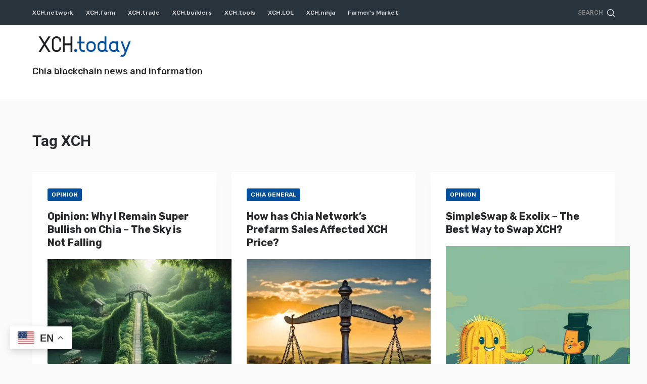

--- FILE ---
content_type: text/html; charset=UTF-8
request_url: https://xch.today/tag/xch/
body_size: 18151
content:
<!doctype html>
<html dir="ltr" lang="en-US" prefix="og: https://ogp.me/ns#">
<head>
	
	<meta charset="UTF-8">
	<meta name="viewport" content="width=device-width, initial-scale=1, maximum-scale=5, viewport-fit=cover">
	<link rel="profile" href="https://gmpg.org/xfn/11">

	<title>XCH - XCH.today</title>

		<!-- All in One SEO 4.5.3.1 - aioseo.com -->
		<meta name="robots" content="max-image-preview:large" />
		<link rel="canonical" href="https://xch.today/tag/xch/" />
		<meta name="generator" content="All in One SEO (AIOSEO) 4.5.3.1" />
		<script type="application/ld+json" class="aioseo-schema">
			{"@context":"https:\/\/schema.org","@graph":[{"@type":"BreadcrumbList","@id":"https:\/\/xch.today\/tag\/xch\/#breadcrumblist","itemListElement":[{"@type":"ListItem","@id":"https:\/\/xch.today\/#listItem","position":1,"name":"Home","item":"https:\/\/xch.today\/","nextItem":"https:\/\/xch.today\/tag\/xch\/#listItem"},{"@type":"ListItem","@id":"https:\/\/xch.today\/tag\/xch\/#listItem","position":2,"name":"XCH","previousItem":"https:\/\/xch.today\/#listItem"}]},{"@type":"CollectionPage","@id":"https:\/\/xch.today\/tag\/xch\/#collectionpage","url":"https:\/\/xch.today\/tag\/xch\/","name":"XCH - XCH.today","inLanguage":"en-US","isPartOf":{"@id":"https:\/\/xch.today\/#website"},"breadcrumb":{"@id":"https:\/\/xch.today\/tag\/xch\/#breadcrumblist"}},{"@type":"Organization","@id":"https:\/\/xch.today\/#organization","name":"XCH.today","url":"https:\/\/xch.today\/","logo":{"@type":"ImageObject","url":"https:\/\/xch.today\/wp-content\/uploads\/2023\/12\/xchtoday-logo.png","@id":"https:\/\/xch.today\/tag\/xch\/#organizationLogo","width":528,"height":181},"image":{"@id":"https:\/\/xch.today\/#organizationLogo"},"sameAs":["https:\/\/twitter.com\/slowesttimelord"]},{"@type":"WebSite","@id":"https:\/\/xch.today\/#website","url":"https:\/\/xch.today\/","name":"XCH.today","description":"Chia blockchain news and updates","inLanguage":"en-US","publisher":{"@id":"https:\/\/xch.today\/#organization"}}]}
		</script>
		<!-- All in One SEO -->

<link rel='dns-prefetch' href='//fonts.googleapis.com' />
<link rel="alternate" type="application/rss+xml" title="XCH.today &raquo; Feed" href="https://xch.today/feed/" />
<link rel="alternate" type="application/rss+xml" title="XCH.today &raquo; Comments Feed" href="https://xch.today/comments/feed/" />
<link rel="alternate" type="application/rss+xml" title="XCH.today &raquo; XCH Tag Feed" href="https://xch.today/tag/xch/feed/" />
		<!-- This site uses the Google Analytics by MonsterInsights plugin v8.23.1 - Using Analytics tracking - https://www.monsterinsights.com/ -->
							<script src="//www.googletagmanager.com/gtag/js?id=G-4TW8WWPNRT"  data-cfasync="false" data-wpfc-render="false" async></script>
			<script data-cfasync="false" data-wpfc-render="false">
				var mi_version = '8.23.1';
				var mi_track_user = true;
				var mi_no_track_reason = '';
				
								var disableStrs = [
										'ga-disable-G-4TW8WWPNRT',
									];

				/* Function to detect opted out users */
				function __gtagTrackerIsOptedOut() {
					for (var index = 0; index < disableStrs.length; index++) {
						if (document.cookie.indexOf(disableStrs[index] + '=true') > -1) {
							return true;
						}
					}

					return false;
				}

				/* Disable tracking if the opt-out cookie exists. */
				if (__gtagTrackerIsOptedOut()) {
					for (var index = 0; index < disableStrs.length; index++) {
						window[disableStrs[index]] = true;
					}
				}

				/* Opt-out function */
				function __gtagTrackerOptout() {
					for (var index = 0; index < disableStrs.length; index++) {
						document.cookie = disableStrs[index] + '=true; expires=Thu, 31 Dec 2099 23:59:59 UTC; path=/';
						window[disableStrs[index]] = true;
					}
				}

				if ('undefined' === typeof gaOptout) {
					function gaOptout() {
						__gtagTrackerOptout();
					}
				}
								window.dataLayer = window.dataLayer || [];

				window.MonsterInsightsDualTracker = {
					helpers: {},
					trackers: {},
				};
				if (mi_track_user) {
					function __gtagDataLayer() {
						dataLayer.push(arguments);
					}

					function __gtagTracker(type, name, parameters) {
						if (!parameters) {
							parameters = {};
						}

						if (parameters.send_to) {
							__gtagDataLayer.apply(null, arguments);
							return;
						}

						if (type === 'event') {
														parameters.send_to = monsterinsights_frontend.v4_id;
							var hookName = name;
							if (typeof parameters['event_category'] !== 'undefined') {
								hookName = parameters['event_category'] + ':' + name;
							}

							if (typeof MonsterInsightsDualTracker.trackers[hookName] !== 'undefined') {
								MonsterInsightsDualTracker.trackers[hookName](parameters);
							} else {
								__gtagDataLayer('event', name, parameters);
							}
							
						} else {
							__gtagDataLayer.apply(null, arguments);
						}
					}

					__gtagTracker('js', new Date());
					__gtagTracker('set', {
						'developer_id.dZGIzZG': true,
											});
										__gtagTracker('config', 'G-4TW8WWPNRT', {"forceSSL":"true"} );
															window.gtag = __gtagTracker;										(function () {
						/* https://developers.google.com/analytics/devguides/collection/analyticsjs/ */
						/* ga and __gaTracker compatibility shim. */
						var noopfn = function () {
							return null;
						};
						var newtracker = function () {
							return new Tracker();
						};
						var Tracker = function () {
							return null;
						};
						var p = Tracker.prototype;
						p.get = noopfn;
						p.set = noopfn;
						p.send = function () {
							var args = Array.prototype.slice.call(arguments);
							args.unshift('send');
							__gaTracker.apply(null, args);
						};
						var __gaTracker = function () {
							var len = arguments.length;
							if (len === 0) {
								return;
							}
							var f = arguments[len - 1];
							if (typeof f !== 'object' || f === null || typeof f.hitCallback !== 'function') {
								if ('send' === arguments[0]) {
									var hitConverted, hitObject = false, action;
									if ('event' === arguments[1]) {
										if ('undefined' !== typeof arguments[3]) {
											hitObject = {
												'eventAction': arguments[3],
												'eventCategory': arguments[2],
												'eventLabel': arguments[4],
												'value': arguments[5] ? arguments[5] : 1,
											}
										}
									}
									if ('pageview' === arguments[1]) {
										if ('undefined' !== typeof arguments[2]) {
											hitObject = {
												'eventAction': 'page_view',
												'page_path': arguments[2],
											}
										}
									}
									if (typeof arguments[2] === 'object') {
										hitObject = arguments[2];
									}
									if (typeof arguments[5] === 'object') {
										Object.assign(hitObject, arguments[5]);
									}
									if ('undefined' !== typeof arguments[1].hitType) {
										hitObject = arguments[1];
										if ('pageview' === hitObject.hitType) {
											hitObject.eventAction = 'page_view';
										}
									}
									if (hitObject) {
										action = 'timing' === arguments[1].hitType ? 'timing_complete' : hitObject.eventAction;
										hitConverted = mapArgs(hitObject);
										__gtagTracker('event', action, hitConverted);
									}
								}
								return;
							}

							function mapArgs(args) {
								var arg, hit = {};
								var gaMap = {
									'eventCategory': 'event_category',
									'eventAction': 'event_action',
									'eventLabel': 'event_label',
									'eventValue': 'event_value',
									'nonInteraction': 'non_interaction',
									'timingCategory': 'event_category',
									'timingVar': 'name',
									'timingValue': 'value',
									'timingLabel': 'event_label',
									'page': 'page_path',
									'location': 'page_location',
									'title': 'page_title',
									'referrer' : 'page_referrer',
								};
								for (arg in args) {
																		if (!(!args.hasOwnProperty(arg) || !gaMap.hasOwnProperty(arg))) {
										hit[gaMap[arg]] = args[arg];
									} else {
										hit[arg] = args[arg];
									}
								}
								return hit;
							}

							try {
								f.hitCallback();
							} catch (ex) {
							}
						};
						__gaTracker.create = newtracker;
						__gaTracker.getByName = newtracker;
						__gaTracker.getAll = function () {
							return [];
						};
						__gaTracker.remove = noopfn;
						__gaTracker.loaded = true;
						window['__gaTracker'] = __gaTracker;
					})();
									} else {
										console.log("");
					(function () {
						function __gtagTracker() {
							return null;
						}

						window['__gtagTracker'] = __gtagTracker;
						window['gtag'] = __gtagTracker;
					})();
									}
			</script>
				<!-- / Google Analytics by MonsterInsights -->
		<style id='wp-img-auto-sizes-contain-inline-css'>
img:is([sizes=auto i],[sizes^="auto," i]){contain-intrinsic-size:3000px 1500px}
/*# sourceURL=wp-img-auto-sizes-contain-inline-css */
</style>
<link rel='stylesheet' id='blocksy-dynamic-global-css' href='https://xch.today/wp-content/uploads/blocksy/css/global.css?ver=36212' media='all' />
<link rel='stylesheet' id='wp-block-library-css' href='https://xch.today/wp-includes/css/dist/block-library/style.min.css?ver=6.9' media='all' />
<style id='wp-block-categories-inline-css'>
.wp-block-categories{box-sizing:border-box}.wp-block-categories.alignleft{margin-right:2em}.wp-block-categories.alignright{margin-left:2em}.wp-block-categories.wp-block-categories-dropdown.aligncenter{text-align:center}.wp-block-categories .wp-block-categories__label{display:block;width:100%}
/*# sourceURL=https://xch.today/wp-includes/blocks/categories/style.min.css */
</style>
<style id='wp-block-heading-inline-css'>
h1:where(.wp-block-heading).has-background,h2:where(.wp-block-heading).has-background,h3:where(.wp-block-heading).has-background,h4:where(.wp-block-heading).has-background,h5:where(.wp-block-heading).has-background,h6:where(.wp-block-heading).has-background{padding:1.25em 2.375em}h1.has-text-align-left[style*=writing-mode]:where([style*=vertical-lr]),h1.has-text-align-right[style*=writing-mode]:where([style*=vertical-rl]),h2.has-text-align-left[style*=writing-mode]:where([style*=vertical-lr]),h2.has-text-align-right[style*=writing-mode]:where([style*=vertical-rl]),h3.has-text-align-left[style*=writing-mode]:where([style*=vertical-lr]),h3.has-text-align-right[style*=writing-mode]:where([style*=vertical-rl]),h4.has-text-align-left[style*=writing-mode]:where([style*=vertical-lr]),h4.has-text-align-right[style*=writing-mode]:where([style*=vertical-rl]),h5.has-text-align-left[style*=writing-mode]:where([style*=vertical-lr]),h5.has-text-align-right[style*=writing-mode]:where([style*=vertical-rl]),h6.has-text-align-left[style*=writing-mode]:where([style*=vertical-lr]),h6.has-text-align-right[style*=writing-mode]:where([style*=vertical-rl]){rotate:180deg}
/*# sourceURL=https://xch.today/wp-includes/blocks/heading/style.min.css */
</style>
<style id='wp-block-columns-inline-css'>
.wp-block-columns{box-sizing:border-box;display:flex;flex-wrap:wrap!important}@media (min-width:782px){.wp-block-columns{flex-wrap:nowrap!important}}.wp-block-columns{align-items:normal!important}.wp-block-columns.are-vertically-aligned-top{align-items:flex-start}.wp-block-columns.are-vertically-aligned-center{align-items:center}.wp-block-columns.are-vertically-aligned-bottom{align-items:flex-end}@media (max-width:781px){.wp-block-columns:not(.is-not-stacked-on-mobile)>.wp-block-column{flex-basis:100%!important}}@media (min-width:782px){.wp-block-columns:not(.is-not-stacked-on-mobile)>.wp-block-column{flex-basis:0;flex-grow:1}.wp-block-columns:not(.is-not-stacked-on-mobile)>.wp-block-column[style*=flex-basis]{flex-grow:0}}.wp-block-columns.is-not-stacked-on-mobile{flex-wrap:nowrap!important}.wp-block-columns.is-not-stacked-on-mobile>.wp-block-column{flex-basis:0;flex-grow:1}.wp-block-columns.is-not-stacked-on-mobile>.wp-block-column[style*=flex-basis]{flex-grow:0}:where(.wp-block-columns){margin-bottom:1.75em}:where(.wp-block-columns.has-background){padding:1.25em 2.375em}.wp-block-column{flex-grow:1;min-width:0;overflow-wrap:break-word;word-break:break-word}.wp-block-column.is-vertically-aligned-top{align-self:flex-start}.wp-block-column.is-vertically-aligned-center{align-self:center}.wp-block-column.is-vertically-aligned-bottom{align-self:flex-end}.wp-block-column.is-vertically-aligned-stretch{align-self:stretch}.wp-block-column.is-vertically-aligned-bottom,.wp-block-column.is-vertically-aligned-center,.wp-block-column.is-vertically-aligned-top{width:100%}
/*# sourceURL=https://xch.today/wp-includes/blocks/columns/style.min.css */
</style>
<style id='wp-block-group-inline-css'>
.wp-block-group{box-sizing:border-box}:where(.wp-block-group.wp-block-group-is-layout-constrained){position:relative}
/*# sourceURL=https://xch.today/wp-includes/blocks/group/style.min.css */
</style>
<style id='wp-block-paragraph-inline-css'>
.is-small-text{font-size:.875em}.is-regular-text{font-size:1em}.is-large-text{font-size:2.25em}.is-larger-text{font-size:3em}.has-drop-cap:not(:focus):first-letter{float:left;font-size:8.4em;font-style:normal;font-weight:100;line-height:.68;margin:.05em .1em 0 0;text-transform:uppercase}body.rtl .has-drop-cap:not(:focus):first-letter{float:none;margin-left:.1em}p.has-drop-cap.has-background{overflow:hidden}:root :where(p.has-background){padding:1.25em 2.375em}:where(p.has-text-color:not(.has-link-color)) a{color:inherit}p.has-text-align-left[style*="writing-mode:vertical-lr"],p.has-text-align-right[style*="writing-mode:vertical-rl"]{rotate:180deg}
/*# sourceURL=https://xch.today/wp-includes/blocks/paragraph/style.min.css */
</style>
<style id='global-styles-inline-css'>
:root{--wp--preset--aspect-ratio--square: 1;--wp--preset--aspect-ratio--4-3: 4/3;--wp--preset--aspect-ratio--3-4: 3/4;--wp--preset--aspect-ratio--3-2: 3/2;--wp--preset--aspect-ratio--2-3: 2/3;--wp--preset--aspect-ratio--16-9: 16/9;--wp--preset--aspect-ratio--9-16: 9/16;--wp--preset--color--black: #000000;--wp--preset--color--cyan-bluish-gray: #abb8c3;--wp--preset--color--white: #ffffff;--wp--preset--color--pale-pink: #f78da7;--wp--preset--color--vivid-red: #cf2e2e;--wp--preset--color--luminous-vivid-orange: #ff6900;--wp--preset--color--luminous-vivid-amber: #fcb900;--wp--preset--color--light-green-cyan: #7bdcb5;--wp--preset--color--vivid-green-cyan: #00d084;--wp--preset--color--pale-cyan-blue: #8ed1fc;--wp--preset--color--vivid-cyan-blue: #0693e3;--wp--preset--color--vivid-purple: #9b51e0;--wp--preset--color--palette-color-1: var(--theme-palette-color-1, #00509d);--wp--preset--color--palette-color-2: var(--theme-palette-color-2, #003f88);--wp--preset--color--palette-color-3: var(--theme-palette-color-3, #828487);--wp--preset--color--palette-color-4: var(--theme-palette-color-4, #28292a);--wp--preset--color--palette-color-5: var(--theme-palette-color-5, #e8ebed);--wp--preset--color--palette-color-6: var(--theme-palette-color-6, #f4f5f6);--wp--preset--color--palette-color-7: var(--theme-palette-color-7, #FBFBFC);--wp--preset--color--palette-color-8: var(--theme-palette-color-8, #ffffff);--wp--preset--gradient--vivid-cyan-blue-to-vivid-purple: linear-gradient(135deg,rgb(6,147,227) 0%,rgb(155,81,224) 100%);--wp--preset--gradient--light-green-cyan-to-vivid-green-cyan: linear-gradient(135deg,rgb(122,220,180) 0%,rgb(0,208,130) 100%);--wp--preset--gradient--luminous-vivid-amber-to-luminous-vivid-orange: linear-gradient(135deg,rgb(252,185,0) 0%,rgb(255,105,0) 100%);--wp--preset--gradient--luminous-vivid-orange-to-vivid-red: linear-gradient(135deg,rgb(255,105,0) 0%,rgb(207,46,46) 100%);--wp--preset--gradient--very-light-gray-to-cyan-bluish-gray: linear-gradient(135deg,rgb(238,238,238) 0%,rgb(169,184,195) 100%);--wp--preset--gradient--cool-to-warm-spectrum: linear-gradient(135deg,rgb(74,234,220) 0%,rgb(151,120,209) 20%,rgb(207,42,186) 40%,rgb(238,44,130) 60%,rgb(251,105,98) 80%,rgb(254,248,76) 100%);--wp--preset--gradient--blush-light-purple: linear-gradient(135deg,rgb(255,206,236) 0%,rgb(152,150,240) 100%);--wp--preset--gradient--blush-bordeaux: linear-gradient(135deg,rgb(254,205,165) 0%,rgb(254,45,45) 50%,rgb(107,0,62) 100%);--wp--preset--gradient--luminous-dusk: linear-gradient(135deg,rgb(255,203,112) 0%,rgb(199,81,192) 50%,rgb(65,88,208) 100%);--wp--preset--gradient--pale-ocean: linear-gradient(135deg,rgb(255,245,203) 0%,rgb(182,227,212) 50%,rgb(51,167,181) 100%);--wp--preset--gradient--electric-grass: linear-gradient(135deg,rgb(202,248,128) 0%,rgb(113,206,126) 100%);--wp--preset--gradient--midnight: linear-gradient(135deg,rgb(2,3,129) 0%,rgb(40,116,252) 100%);--wp--preset--gradient--juicy-peach: linear-gradient(to right, #ffecd2 0%, #fcb69f 100%);--wp--preset--gradient--young-passion: linear-gradient(to right, #ff8177 0%, #ff867a 0%, #ff8c7f 21%, #f99185 52%, #cf556c 78%, #b12a5b 100%);--wp--preset--gradient--true-sunset: linear-gradient(to right, #fa709a 0%, #fee140 100%);--wp--preset--gradient--morpheus-den: linear-gradient(to top, #30cfd0 0%, #330867 100%);--wp--preset--gradient--plum-plate: linear-gradient(135deg, #667eea 0%, #764ba2 100%);--wp--preset--gradient--aqua-splash: linear-gradient(15deg, #13547a 0%, #80d0c7 100%);--wp--preset--gradient--love-kiss: linear-gradient(to top, #ff0844 0%, #ffb199 100%);--wp--preset--gradient--new-retrowave: linear-gradient(to top, #3b41c5 0%, #a981bb 49%, #ffc8a9 100%);--wp--preset--gradient--plum-bath: linear-gradient(to top, #cc208e 0%, #6713d2 100%);--wp--preset--gradient--high-flight: linear-gradient(to right, #0acffe 0%, #495aff 100%);--wp--preset--gradient--teen-party: linear-gradient(-225deg, #FF057C 0%, #8D0B93 50%, #321575 100%);--wp--preset--gradient--fabled-sunset: linear-gradient(-225deg, #231557 0%, #44107A 29%, #FF1361 67%, #FFF800 100%);--wp--preset--gradient--arielle-smile: radial-gradient(circle 248px at center, #16d9e3 0%, #30c7ec 47%, #46aef7 100%);--wp--preset--gradient--itmeo-branding: linear-gradient(180deg, #2af598 0%, #009efd 100%);--wp--preset--gradient--deep-blue: linear-gradient(to right, #6a11cb 0%, #2575fc 100%);--wp--preset--gradient--strong-bliss: linear-gradient(to right, #f78ca0 0%, #f9748f 19%, #fd868c 60%, #fe9a8b 100%);--wp--preset--gradient--sweet-period: linear-gradient(to top, #3f51b1 0%, #5a55ae 13%, #7b5fac 25%, #8f6aae 38%, #a86aa4 50%, #cc6b8e 62%, #f18271 75%, #f3a469 87%, #f7c978 100%);--wp--preset--gradient--purple-division: linear-gradient(to top, #7028e4 0%, #e5b2ca 100%);--wp--preset--gradient--cold-evening: linear-gradient(to top, #0c3483 0%, #a2b6df 100%, #6b8cce 100%, #a2b6df 100%);--wp--preset--gradient--mountain-rock: linear-gradient(to right, #868f96 0%, #596164 100%);--wp--preset--gradient--desert-hump: linear-gradient(to top, #c79081 0%, #dfa579 100%);--wp--preset--gradient--ethernal-constance: linear-gradient(to top, #09203f 0%, #537895 100%);--wp--preset--gradient--happy-memories: linear-gradient(-60deg, #ff5858 0%, #f09819 100%);--wp--preset--gradient--grown-early: linear-gradient(to top, #0ba360 0%, #3cba92 100%);--wp--preset--gradient--morning-salad: linear-gradient(-225deg, #B7F8DB 0%, #50A7C2 100%);--wp--preset--gradient--night-call: linear-gradient(-225deg, #AC32E4 0%, #7918F2 48%, #4801FF 100%);--wp--preset--gradient--mind-crawl: linear-gradient(-225deg, #473B7B 0%, #3584A7 51%, #30D2BE 100%);--wp--preset--gradient--angel-care: linear-gradient(-225deg, #FFE29F 0%, #FFA99F 48%, #FF719A 100%);--wp--preset--gradient--juicy-cake: linear-gradient(to top, #e14fad 0%, #f9d423 100%);--wp--preset--gradient--rich-metal: linear-gradient(to right, #d7d2cc 0%, #304352 100%);--wp--preset--gradient--mole-hall: linear-gradient(-20deg, #616161 0%, #9bc5c3 100%);--wp--preset--gradient--cloudy-knoxville: linear-gradient(120deg, #fdfbfb 0%, #ebedee 100%);--wp--preset--gradient--soft-grass: linear-gradient(to top, #c1dfc4 0%, #deecdd 100%);--wp--preset--gradient--saint-petersburg: linear-gradient(135deg, #f5f7fa 0%, #c3cfe2 100%);--wp--preset--gradient--everlasting-sky: linear-gradient(135deg, #fdfcfb 0%, #e2d1c3 100%);--wp--preset--gradient--kind-steel: linear-gradient(-20deg, #e9defa 0%, #fbfcdb 100%);--wp--preset--gradient--over-sun: linear-gradient(60deg, #abecd6 0%, #fbed96 100%);--wp--preset--gradient--premium-white: linear-gradient(to top, #d5d4d0 0%, #d5d4d0 1%, #eeeeec 31%, #efeeec 75%, #e9e9e7 100%);--wp--preset--gradient--clean-mirror: linear-gradient(45deg, #93a5cf 0%, #e4efe9 100%);--wp--preset--gradient--wild-apple: linear-gradient(to top, #d299c2 0%, #fef9d7 100%);--wp--preset--gradient--snow-again: linear-gradient(to top, #e6e9f0 0%, #eef1f5 100%);--wp--preset--gradient--confident-cloud: linear-gradient(to top, #dad4ec 0%, #dad4ec 1%, #f3e7e9 100%);--wp--preset--gradient--glass-water: linear-gradient(to top, #dfe9f3 0%, white 100%);--wp--preset--gradient--perfect-white: linear-gradient(-225deg, #E3FDF5 0%, #FFE6FA 100%);--wp--preset--font-size--small: 13px;--wp--preset--font-size--medium: 20px;--wp--preset--font-size--large: clamp(22px, 1.375rem + ((1vw - 3.2px) * 0.625), 30px);--wp--preset--font-size--x-large: clamp(30px, 1.875rem + ((1vw - 3.2px) * 1.563), 50px);--wp--preset--font-size--xx-large: clamp(45px, 2.813rem + ((1vw - 3.2px) * 2.734), 80px);--wp--preset--spacing--20: 0.44rem;--wp--preset--spacing--30: 0.67rem;--wp--preset--spacing--40: 1rem;--wp--preset--spacing--50: 1.5rem;--wp--preset--spacing--60: 2.25rem;--wp--preset--spacing--70: 3.38rem;--wp--preset--spacing--80: 5.06rem;--wp--preset--shadow--natural: 6px 6px 9px rgba(0, 0, 0, 0.2);--wp--preset--shadow--deep: 12px 12px 50px rgba(0, 0, 0, 0.4);--wp--preset--shadow--sharp: 6px 6px 0px rgba(0, 0, 0, 0.2);--wp--preset--shadow--outlined: 6px 6px 0px -3px rgb(255, 255, 255), 6px 6px rgb(0, 0, 0);--wp--preset--shadow--crisp: 6px 6px 0px rgb(0, 0, 0);}:root { --wp--style--global--content-size: var(--theme-block-max-width);--wp--style--global--wide-size: var(--theme-block-wide-max-width); }:where(body) { margin: 0; }.wp-site-blocks > .alignleft { float: left; margin-right: 2em; }.wp-site-blocks > .alignright { float: right; margin-left: 2em; }.wp-site-blocks > .aligncenter { justify-content: center; margin-left: auto; margin-right: auto; }:where(.wp-site-blocks) > * { margin-block-start: var(--theme-content-spacing); margin-block-end: 0; }:where(.wp-site-blocks) > :first-child { margin-block-start: 0; }:where(.wp-site-blocks) > :last-child { margin-block-end: 0; }:root { --wp--style--block-gap: var(--theme-content-spacing); }:root :where(.is-layout-flow) > :first-child{margin-block-start: 0;}:root :where(.is-layout-flow) > :last-child{margin-block-end: 0;}:root :where(.is-layout-flow) > *{margin-block-start: var(--theme-content-spacing);margin-block-end: 0;}:root :where(.is-layout-constrained) > :first-child{margin-block-start: 0;}:root :where(.is-layout-constrained) > :last-child{margin-block-end: 0;}:root :where(.is-layout-constrained) > *{margin-block-start: var(--theme-content-spacing);margin-block-end: 0;}:root :where(.is-layout-flex){gap: var(--theme-content-spacing);}:root :where(.is-layout-grid){gap: var(--theme-content-spacing);}.is-layout-flow > .alignleft{float: left;margin-inline-start: 0;margin-inline-end: 2em;}.is-layout-flow > .alignright{float: right;margin-inline-start: 2em;margin-inline-end: 0;}.is-layout-flow > .aligncenter{margin-left: auto !important;margin-right: auto !important;}.is-layout-constrained > .alignleft{float: left;margin-inline-start: 0;margin-inline-end: 2em;}.is-layout-constrained > .alignright{float: right;margin-inline-start: 2em;margin-inline-end: 0;}.is-layout-constrained > .aligncenter{margin-left: auto !important;margin-right: auto !important;}.is-layout-constrained > :where(:not(.alignleft):not(.alignright):not(.alignfull)){max-width: var(--wp--style--global--content-size);margin-left: auto !important;margin-right: auto !important;}.is-layout-constrained > .alignwide{max-width: var(--wp--style--global--wide-size);}body .is-layout-flex{display: flex;}.is-layout-flex{flex-wrap: wrap;align-items: center;}.is-layout-flex > :is(*, div){margin: 0;}body .is-layout-grid{display: grid;}.is-layout-grid > :is(*, div){margin: 0;}body{padding-top: 0px;padding-right: 0px;padding-bottom: 0px;padding-left: 0px;}:root :where(.wp-element-button, .wp-block-button__link){font-style: inherit;font-weight: inherit;letter-spacing: inherit;text-transform: inherit;}.has-black-color{color: var(--wp--preset--color--black) !important;}.has-cyan-bluish-gray-color{color: var(--wp--preset--color--cyan-bluish-gray) !important;}.has-white-color{color: var(--wp--preset--color--white) !important;}.has-pale-pink-color{color: var(--wp--preset--color--pale-pink) !important;}.has-vivid-red-color{color: var(--wp--preset--color--vivid-red) !important;}.has-luminous-vivid-orange-color{color: var(--wp--preset--color--luminous-vivid-orange) !important;}.has-luminous-vivid-amber-color{color: var(--wp--preset--color--luminous-vivid-amber) !important;}.has-light-green-cyan-color{color: var(--wp--preset--color--light-green-cyan) !important;}.has-vivid-green-cyan-color{color: var(--wp--preset--color--vivid-green-cyan) !important;}.has-pale-cyan-blue-color{color: var(--wp--preset--color--pale-cyan-blue) !important;}.has-vivid-cyan-blue-color{color: var(--wp--preset--color--vivid-cyan-blue) !important;}.has-vivid-purple-color{color: var(--wp--preset--color--vivid-purple) !important;}.has-palette-color-1-color{color: var(--wp--preset--color--palette-color-1) !important;}.has-palette-color-2-color{color: var(--wp--preset--color--palette-color-2) !important;}.has-palette-color-3-color{color: var(--wp--preset--color--palette-color-3) !important;}.has-palette-color-4-color{color: var(--wp--preset--color--palette-color-4) !important;}.has-palette-color-5-color{color: var(--wp--preset--color--palette-color-5) !important;}.has-palette-color-6-color{color: var(--wp--preset--color--palette-color-6) !important;}.has-palette-color-7-color{color: var(--wp--preset--color--palette-color-7) !important;}.has-palette-color-8-color{color: var(--wp--preset--color--palette-color-8) !important;}.has-black-background-color{background-color: var(--wp--preset--color--black) !important;}.has-cyan-bluish-gray-background-color{background-color: var(--wp--preset--color--cyan-bluish-gray) !important;}.has-white-background-color{background-color: var(--wp--preset--color--white) !important;}.has-pale-pink-background-color{background-color: var(--wp--preset--color--pale-pink) !important;}.has-vivid-red-background-color{background-color: var(--wp--preset--color--vivid-red) !important;}.has-luminous-vivid-orange-background-color{background-color: var(--wp--preset--color--luminous-vivid-orange) !important;}.has-luminous-vivid-amber-background-color{background-color: var(--wp--preset--color--luminous-vivid-amber) !important;}.has-light-green-cyan-background-color{background-color: var(--wp--preset--color--light-green-cyan) !important;}.has-vivid-green-cyan-background-color{background-color: var(--wp--preset--color--vivid-green-cyan) !important;}.has-pale-cyan-blue-background-color{background-color: var(--wp--preset--color--pale-cyan-blue) !important;}.has-vivid-cyan-blue-background-color{background-color: var(--wp--preset--color--vivid-cyan-blue) !important;}.has-vivid-purple-background-color{background-color: var(--wp--preset--color--vivid-purple) !important;}.has-palette-color-1-background-color{background-color: var(--wp--preset--color--palette-color-1) !important;}.has-palette-color-2-background-color{background-color: var(--wp--preset--color--palette-color-2) !important;}.has-palette-color-3-background-color{background-color: var(--wp--preset--color--palette-color-3) !important;}.has-palette-color-4-background-color{background-color: var(--wp--preset--color--palette-color-4) !important;}.has-palette-color-5-background-color{background-color: var(--wp--preset--color--palette-color-5) !important;}.has-palette-color-6-background-color{background-color: var(--wp--preset--color--palette-color-6) !important;}.has-palette-color-7-background-color{background-color: var(--wp--preset--color--palette-color-7) !important;}.has-palette-color-8-background-color{background-color: var(--wp--preset--color--palette-color-8) !important;}.has-black-border-color{border-color: var(--wp--preset--color--black) !important;}.has-cyan-bluish-gray-border-color{border-color: var(--wp--preset--color--cyan-bluish-gray) !important;}.has-white-border-color{border-color: var(--wp--preset--color--white) !important;}.has-pale-pink-border-color{border-color: var(--wp--preset--color--pale-pink) !important;}.has-vivid-red-border-color{border-color: var(--wp--preset--color--vivid-red) !important;}.has-luminous-vivid-orange-border-color{border-color: var(--wp--preset--color--luminous-vivid-orange) !important;}.has-luminous-vivid-amber-border-color{border-color: var(--wp--preset--color--luminous-vivid-amber) !important;}.has-light-green-cyan-border-color{border-color: var(--wp--preset--color--light-green-cyan) !important;}.has-vivid-green-cyan-border-color{border-color: var(--wp--preset--color--vivid-green-cyan) !important;}.has-pale-cyan-blue-border-color{border-color: var(--wp--preset--color--pale-cyan-blue) !important;}.has-vivid-cyan-blue-border-color{border-color: var(--wp--preset--color--vivid-cyan-blue) !important;}.has-vivid-purple-border-color{border-color: var(--wp--preset--color--vivid-purple) !important;}.has-palette-color-1-border-color{border-color: var(--wp--preset--color--palette-color-1) !important;}.has-palette-color-2-border-color{border-color: var(--wp--preset--color--palette-color-2) !important;}.has-palette-color-3-border-color{border-color: var(--wp--preset--color--palette-color-3) !important;}.has-palette-color-4-border-color{border-color: var(--wp--preset--color--palette-color-4) !important;}.has-palette-color-5-border-color{border-color: var(--wp--preset--color--palette-color-5) !important;}.has-palette-color-6-border-color{border-color: var(--wp--preset--color--palette-color-6) !important;}.has-palette-color-7-border-color{border-color: var(--wp--preset--color--palette-color-7) !important;}.has-palette-color-8-border-color{border-color: var(--wp--preset--color--palette-color-8) !important;}.has-vivid-cyan-blue-to-vivid-purple-gradient-background{background: var(--wp--preset--gradient--vivid-cyan-blue-to-vivid-purple) !important;}.has-light-green-cyan-to-vivid-green-cyan-gradient-background{background: var(--wp--preset--gradient--light-green-cyan-to-vivid-green-cyan) !important;}.has-luminous-vivid-amber-to-luminous-vivid-orange-gradient-background{background: var(--wp--preset--gradient--luminous-vivid-amber-to-luminous-vivid-orange) !important;}.has-luminous-vivid-orange-to-vivid-red-gradient-background{background: var(--wp--preset--gradient--luminous-vivid-orange-to-vivid-red) !important;}.has-very-light-gray-to-cyan-bluish-gray-gradient-background{background: var(--wp--preset--gradient--very-light-gray-to-cyan-bluish-gray) !important;}.has-cool-to-warm-spectrum-gradient-background{background: var(--wp--preset--gradient--cool-to-warm-spectrum) !important;}.has-blush-light-purple-gradient-background{background: var(--wp--preset--gradient--blush-light-purple) !important;}.has-blush-bordeaux-gradient-background{background: var(--wp--preset--gradient--blush-bordeaux) !important;}.has-luminous-dusk-gradient-background{background: var(--wp--preset--gradient--luminous-dusk) !important;}.has-pale-ocean-gradient-background{background: var(--wp--preset--gradient--pale-ocean) !important;}.has-electric-grass-gradient-background{background: var(--wp--preset--gradient--electric-grass) !important;}.has-midnight-gradient-background{background: var(--wp--preset--gradient--midnight) !important;}.has-juicy-peach-gradient-background{background: var(--wp--preset--gradient--juicy-peach) !important;}.has-young-passion-gradient-background{background: var(--wp--preset--gradient--young-passion) !important;}.has-true-sunset-gradient-background{background: var(--wp--preset--gradient--true-sunset) !important;}.has-morpheus-den-gradient-background{background: var(--wp--preset--gradient--morpheus-den) !important;}.has-plum-plate-gradient-background{background: var(--wp--preset--gradient--plum-plate) !important;}.has-aqua-splash-gradient-background{background: var(--wp--preset--gradient--aqua-splash) !important;}.has-love-kiss-gradient-background{background: var(--wp--preset--gradient--love-kiss) !important;}.has-new-retrowave-gradient-background{background: var(--wp--preset--gradient--new-retrowave) !important;}.has-plum-bath-gradient-background{background: var(--wp--preset--gradient--plum-bath) !important;}.has-high-flight-gradient-background{background: var(--wp--preset--gradient--high-flight) !important;}.has-teen-party-gradient-background{background: var(--wp--preset--gradient--teen-party) !important;}.has-fabled-sunset-gradient-background{background: var(--wp--preset--gradient--fabled-sunset) !important;}.has-arielle-smile-gradient-background{background: var(--wp--preset--gradient--arielle-smile) !important;}.has-itmeo-branding-gradient-background{background: var(--wp--preset--gradient--itmeo-branding) !important;}.has-deep-blue-gradient-background{background: var(--wp--preset--gradient--deep-blue) !important;}.has-strong-bliss-gradient-background{background: var(--wp--preset--gradient--strong-bliss) !important;}.has-sweet-period-gradient-background{background: var(--wp--preset--gradient--sweet-period) !important;}.has-purple-division-gradient-background{background: var(--wp--preset--gradient--purple-division) !important;}.has-cold-evening-gradient-background{background: var(--wp--preset--gradient--cold-evening) !important;}.has-mountain-rock-gradient-background{background: var(--wp--preset--gradient--mountain-rock) !important;}.has-desert-hump-gradient-background{background: var(--wp--preset--gradient--desert-hump) !important;}.has-ethernal-constance-gradient-background{background: var(--wp--preset--gradient--ethernal-constance) !important;}.has-happy-memories-gradient-background{background: var(--wp--preset--gradient--happy-memories) !important;}.has-grown-early-gradient-background{background: var(--wp--preset--gradient--grown-early) !important;}.has-morning-salad-gradient-background{background: var(--wp--preset--gradient--morning-salad) !important;}.has-night-call-gradient-background{background: var(--wp--preset--gradient--night-call) !important;}.has-mind-crawl-gradient-background{background: var(--wp--preset--gradient--mind-crawl) !important;}.has-angel-care-gradient-background{background: var(--wp--preset--gradient--angel-care) !important;}.has-juicy-cake-gradient-background{background: var(--wp--preset--gradient--juicy-cake) !important;}.has-rich-metal-gradient-background{background: var(--wp--preset--gradient--rich-metal) !important;}.has-mole-hall-gradient-background{background: var(--wp--preset--gradient--mole-hall) !important;}.has-cloudy-knoxville-gradient-background{background: var(--wp--preset--gradient--cloudy-knoxville) !important;}.has-soft-grass-gradient-background{background: var(--wp--preset--gradient--soft-grass) !important;}.has-saint-petersburg-gradient-background{background: var(--wp--preset--gradient--saint-petersburg) !important;}.has-everlasting-sky-gradient-background{background: var(--wp--preset--gradient--everlasting-sky) !important;}.has-kind-steel-gradient-background{background: var(--wp--preset--gradient--kind-steel) !important;}.has-over-sun-gradient-background{background: var(--wp--preset--gradient--over-sun) !important;}.has-premium-white-gradient-background{background: var(--wp--preset--gradient--premium-white) !important;}.has-clean-mirror-gradient-background{background: var(--wp--preset--gradient--clean-mirror) !important;}.has-wild-apple-gradient-background{background: var(--wp--preset--gradient--wild-apple) !important;}.has-snow-again-gradient-background{background: var(--wp--preset--gradient--snow-again) !important;}.has-confident-cloud-gradient-background{background: var(--wp--preset--gradient--confident-cloud) !important;}.has-glass-water-gradient-background{background: var(--wp--preset--gradient--glass-water) !important;}.has-perfect-white-gradient-background{background: var(--wp--preset--gradient--perfect-white) !important;}.has-small-font-size{font-size: var(--wp--preset--font-size--small) !important;}.has-medium-font-size{font-size: var(--wp--preset--font-size--medium) !important;}.has-large-font-size{font-size: var(--wp--preset--font-size--large) !important;}.has-x-large-font-size{font-size: var(--wp--preset--font-size--x-large) !important;}.has-xx-large-font-size{font-size: var(--wp--preset--font-size--xx-large) !important;}
/*# sourceURL=global-styles-inline-css */
</style>
<style id='core-block-supports-inline-css'>
.wp-container-core-columns-is-layout-133cf375{flex-wrap:nowrap;gap:2em 20px;}
/*# sourceURL=core-block-supports-inline-css */
</style>

<link rel='stylesheet' id='parent-style-css' href='https://xch.today/wp-content/themes/blocksy/style.css?ver=6.9' media='all' />
<link rel='stylesheet' id='ct-main-styles-css' href='https://xch.today/wp-content/themes/blocksy/static/bundle/main.min.css?ver=2.0.13' media='all' />
<link rel='stylesheet' id='blocksy-ext-trending-styles-css' href='https://xch.today/wp-content/plugins/blocksy-companion/framework/extensions/trending/static/bundle/main.min.css?ver=2.0.13' media='all' />
<link rel='stylesheet' id='blocksy-fonts-font-source-google-css' href='https://fonts.googleapis.com/css2?family=Rubik:wght@400;500;600;700&#038;family=Roboto:wght@700&#038;display=swap' media='all' />
<link rel='stylesheet' id='ct-page-title-styles-css' href='https://xch.today/wp-content/themes/blocksy/static/bundle/page-title.min.css?ver=2.0.13' media='all' />
<link rel='stylesheet' id='ct-stackable-styles-css' href='https://xch.today/wp-content/themes/blocksy/static/bundle/stackable.min.css?ver=2.0.13' media='all' />
<link rel='stylesheet' id='ct-wpforms-styles-css' href='https://xch.today/wp-content/themes/blocksy/static/bundle/wpforms.min.css?ver=2.0.13' media='all' />

		<!-- Global site tag (gtag.js) - Google Analytics v4 -->
		<script async src="https://www.googletagmanager.com/gtag/js?id=G-4TW8WWPNRT"></script>
		<script>
		window.dataLayer = window.dataLayer || [];
		function gtag(){dataLayer.push(arguments);}
		gtag('js', new Date());

		gtag('config', 'G-4TW8WWPNRT');
		</script>
		<!-- End Google Analytics v4 -->

		<script src="https://xch.today/wp-content/plugins/google-analytics-for-wordpress/assets/js/frontend-gtag.min.js?ver=8.23.1" id="monsterinsights-frontend-script-js"></script>
<script data-cfasync="false" data-wpfc-render="false" id='monsterinsights-frontend-script-js-extra'>var monsterinsights_frontend = {"js_events_tracking":"true","download_extensions":"","inbound_paths":"[]","home_url":"https:\/\/xch.today","hash_tracking":"false","v4_id":"G-4TW8WWPNRT"};</script>
<link rel="https://api.w.org/" href="https://xch.today/wp-json/" /><link rel="alternate" title="JSON" type="application/json" href="https://xch.today/wp-json/wp/v2/tags/44" /><link rel="EditURI" type="application/rsd+xml" title="RSD" href="https://xch.today/xmlrpc.php?rsd" />
<meta name="generator" content="WordPress 6.9" />
<noscript><link rel='stylesheet' href='https://xch.today/wp-content/themes/blocksy/static/bundle/no-scripts.min.css' type='text/css'></noscript>
<link rel="icon" href="https://xch.today/wp-content/uploads/2024/01/cropped-android-chrome-512x512-1-32x32.png" sizes="32x32" />
<link rel="icon" href="https://xch.today/wp-content/uploads/2024/01/cropped-android-chrome-512x512-1-192x192.png" sizes="192x192" />
<link rel="apple-touch-icon" href="https://xch.today/wp-content/uploads/2024/01/cropped-android-chrome-512x512-1-180x180.png" />
<meta name="msapplication-TileImage" content="https://xch.today/wp-content/uploads/2024/01/cropped-android-chrome-512x512-1-270x270.png" />
		<style id="wp-custom-css">
			/** about us page **/
.ct-custom.elementor-widget-image-box,
.ct-custom .elementor-widget-container {
	height: 100%;
}

.ct-custom .elementor-widget-container {
	overflow: hidden;
}

.ct-custom .elementor-image-box-content {
	padding: 0 30px;
}		</style>
		<style id="wpforms-css-vars-root">
				:root {
					--wpforms-field-border-radius: 3px;
--wpforms-field-background-color: #ffffff;
--wpforms-field-border-color: rgba( 0, 0, 0, 0.25 );
--wpforms-field-text-color: rgba( 0, 0, 0, 0.7 );
--wpforms-label-color: rgba( 0, 0, 0, 0.85 );
--wpforms-label-sublabel-color: rgba( 0, 0, 0, 0.55 );
--wpforms-label-error-color: #d63637;
--wpforms-button-border-radius: 3px;
--wpforms-button-background-color: #066aab;
--wpforms-button-text-color: #ffffff;
--wpforms-field-size-input-height: 43px;
--wpforms-field-size-input-spacing: 15px;
--wpforms-field-size-font-size: 16px;
--wpforms-field-size-line-height: 19px;
--wpforms-field-size-padding-h: 14px;
--wpforms-field-size-checkbox-size: 16px;
--wpforms-field-size-sublabel-spacing: 5px;
--wpforms-field-size-icon-size: 1;
--wpforms-label-size-font-size: 16px;
--wpforms-label-size-line-height: 19px;
--wpforms-label-size-sublabel-font-size: 14px;
--wpforms-label-size-sublabel-line-height: 17px;
--wpforms-button-size-font-size: 17px;
--wpforms-button-size-height: 41px;
--wpforms-button-size-padding-h: 15px;
--wpforms-button-size-margin-top: 10px;

				}
			</style>	</head>


<body class="archive tag tag-xch tag-44 wp-custom-logo wp-embed-responsive wp-theme-blocksy wp-child-theme-blocksy-child stk--is-blocksy-theme" data-link="type-2" data-prefix="categories" data-header="type-1:sticky" data-footer="type-1" >

<a class="skip-link show-on-focus" href="#main">
	Skip to content</a>

<div class="ct-drawer-canvas" data-location="start" >
		<div id="search-modal" class="ct-panel" data-behaviour="modal">
			<div class="ct-panel-actions">
				<button class="ct-toggle-close" data-type="type-1" aria-label="Close search modal">
					<svg class="ct-icon" width="12" height="12" viewBox="0 0 15 15"><path d="M1 15a1 1 0 01-.71-.29 1 1 0 010-1.41l5.8-5.8-5.8-5.8A1 1 0 011.7.29l5.8 5.8 5.8-5.8a1 1 0 011.41 1.41l-5.8 5.8 5.8 5.8a1 1 0 01-1.41 1.41l-5.8-5.8-5.8 5.8A1 1 0 011 15z"/></svg>				</button>
			</div>

			<div class="ct-panel-content">
				

<form role="search" method="get" class="ct-search-form"  action="https://xch.today/" aria-haspopup="listbox" data-live-results="thumbs">

	<input type="search" class="modal-field" placeholder="Search" value="" name="s" autocomplete="off" title="Search for..." aria-label="Search for...">

	<div class="ct-search-form-controls">
		
		<button type="submit" class="wp-element-button" data-button="icon" aria-label="Search button" >
			<svg class="ct-icon ct-search-button-content" aria-hidden="true" width="15" height="15" viewBox="0 0 15 15"><path d="M14.8,13.7L12,11c0.9-1.2,1.5-2.6,1.5-4.2c0-3.7-3-6.8-6.8-6.8S0,3,0,6.8s3,6.8,6.8,6.8c1.6,0,3.1-0.6,4.2-1.5l2.8,2.8c0.1,0.1,0.3,0.2,0.5,0.2s0.4-0.1,0.5-0.2C15.1,14.5,15.1,14,14.8,13.7z M1.5,6.8c0-2.9,2.4-5.2,5.2-5.2S12,3.9,12,6.8S9.6,12,6.8,12S1.5,9.6,1.5,6.8z"/></svg>
			<span class="ct-ajax-loader">
				<svg viewBox="0 0 24 24">
					<circle cx="12" cy="12" r="10" opacity="0.2" fill="none" stroke="currentColor" stroke-miterlimit="10" stroke-width="2"/>

					<path d="m12,2c5.52,0,10,4.48,10,10" fill="none" stroke="currentColor" stroke-linecap="round" stroke-miterlimit="10" stroke-width="2">
						<animateTransform
							attributeName="transform"
							attributeType="XML"
							type="rotate"
							dur="0.6s"
							from="0 12 12"
							to="360 12 12"
							repeatCount="indefinite"
						/>
					</path>
				</svg>
			</span>
		</button>

		
					<input type="hidden" name="ct_post_type" value="post:page">
		
		<input type="hidden" value="8fec7023a4" class="ct-live-results-nonce" >	</div>

			<div class="screen-reader-text" aria-live="polite" role="status">
			No results		</div>
	
</form>


			</div>
		</div>

		<div id="offcanvas" class="ct-panel ct-header" data-behaviour="right-side" ><div class="ct-panel-inner">
		<div class="ct-panel-actions">
			
			<button class="ct-toggle-close" data-type="type-1" aria-label="Close drawer">
				<svg class="ct-icon" width="12" height="12" viewBox="0 0 15 15"><path d="M1 15a1 1 0 01-.71-.29 1 1 0 010-1.41l5.8-5.8-5.8-5.8A1 1 0 011.7.29l5.8 5.8 5.8-5.8a1 1 0 011.41 1.41l-5.8 5.8 5.8 5.8a1 1 0 01-1.41 1.41l-5.8-5.8-5.8 5.8A1 1 0 011 15z"/></svg>
			</button>
		</div>
		<div class="ct-panel-content" data-device="desktop" ><div class="ct-panel-content-inner"></div></div><div class="ct-panel-content" data-device="mobile" ><div class="ct-panel-content-inner">
<nav
	class="mobile-menu"
	data-id="mobile-menu" data-interaction="click" data-toggle-type="type-1" 	aria-label="Off Canvas Menu">
	<ul id="menu-xch-network-1" role="menubar"><li class="menu-item menu-item-type-custom menu-item-object-custom menu-item-3482" role="none"><a href="https://xch.network" class="ct-menu-link" role="menuitem">XCH.network</a></li>
<li class="notranslate menu-item menu-item-type-custom menu-item-object-custom menu-item-3111" role="none"><a target="_blank" href="https://xch.farm" class="ct-menu-link" role="menuitem">XCH.farm</a></li>
<li class="notranslate menu-item menu-item-type-custom menu-item-object-custom menu-item-3112" role="none"><a target="_blank" href="https://xch.trade" class="ct-menu-link" role="menuitem">XCH.trade</a></li>
<li class="notranslate menu-item menu-item-type-custom menu-item-object-custom menu-item-3255" role="none"><a target="_blank" href="https://xch.builders" class="ct-menu-link" role="menuitem">XCH.builders</a></li>
<li class="notranslate menu-item menu-item-type-custom menu-item-object-custom menu-item-3110" role="none"><a target="_blank" href="https://xch.tools" class="ct-menu-link" role="menuitem">XCH.tools</a></li>
<li class="notranslate menu-item menu-item-type-custom menu-item-object-custom menu-item-3256" role="none"><a target="_blank" href="https://xch.lol" class="ct-menu-link" role="menuitem">XCH.LOL</a></li>
<li class="notranslate menu-item menu-item-type-custom menu-item-object-custom menu-item-4224" role="none"><a href="https://xch.ninja" class="ct-menu-link" role="menuitem">XCH.ninja</a></li>
<li class="notranslate menu-item menu-item-type-custom menu-item-object-custom menu-item-3113" role="none"><a target="_blank" href="https://farmersmarket.cc" class="ct-menu-link" role="menuitem">Farmer&#8217;s Market</a></li>
</ul></nav>

</div></div></div></div>
	<a href="#main-container" class="ct-back-to-top ct-hidden-sm"
		data-shape="square"
		data-alignment="right"
		title="Go to top" aria-label="Go to top" hidden>

		<svg class="ct-icon" width="15" height="15" viewBox="0 0 20 20"><path d="M10,0L9.4,0.6L0.8,9.1l1.2,1.2l7.1-7.1V20h1.7V3.3l7.1,7.1l1.2-1.2l-8.5-8.5L10,0z"/></svg>	</a>

	</div>
<div id="main-container">
	<header id="header" class="ct-header" data-id="type-1" itemscope="" itemtype="https://schema.org/WPHeader" ><div data-device="desktop" ><div data-row="top" data-column-set="2" ><div class="ct-container" ><div data-column="start" data-placements="1" ><div data-items="primary" >
<nav
	id="header-menu-2"
	class="header-menu-2"
	data-id="menu-secondary" data-interaction="hover" 	data-menu="type-1"
	data-dropdown="type-1:simple"		data-responsive="no"	itemscope="" itemtype="https://schema.org/SiteNavigationElement" 	aria-label="Header Menu">

	<ul id="menu-xch-network" class="menu" role="menubar"><li id="menu-item-3482" class="menu-item menu-item-type-custom menu-item-object-custom menu-item-3482" role="none"><a href="https://xch.network" class="ct-menu-link" role="menuitem">XCH.network</a></li>
<li id="menu-item-3111" class="notranslate menu-item menu-item-type-custom menu-item-object-custom menu-item-3111" role="none"><a target="_blank" href="https://xch.farm" class="ct-menu-link" role="menuitem">XCH.farm</a></li>
<li id="menu-item-3112" class="notranslate menu-item menu-item-type-custom menu-item-object-custom menu-item-3112" role="none"><a target="_blank" href="https://xch.trade" class="ct-menu-link" role="menuitem">XCH.trade</a></li>
<li id="menu-item-3255" class="notranslate menu-item menu-item-type-custom menu-item-object-custom menu-item-3255" role="none"><a target="_blank" href="https://xch.builders" class="ct-menu-link" role="menuitem">XCH.builders</a></li>
<li id="menu-item-3110" class="notranslate menu-item menu-item-type-custom menu-item-object-custom menu-item-3110" role="none"><a target="_blank" href="https://xch.tools" class="ct-menu-link" role="menuitem">XCH.tools</a></li>
<li id="menu-item-3256" class="notranslate menu-item menu-item-type-custom menu-item-object-custom menu-item-3256" role="none"><a target="_blank" href="https://xch.lol" class="ct-menu-link" role="menuitem">XCH.LOL</a></li>
<li id="menu-item-4224" class="notranslate menu-item menu-item-type-custom menu-item-object-custom menu-item-4224" role="none"><a href="https://xch.ninja" class="ct-menu-link" role="menuitem">XCH.ninja</a></li>
<li id="menu-item-3113" class="notranslate menu-item menu-item-type-custom menu-item-object-custom menu-item-3113" role="none"><a target="_blank" href="https://farmersmarket.cc" class="ct-menu-link" role="menuitem">Farmer&#8217;s Market</a></li>
</ul></nav>

</div></div><div data-column="end" data-placements="1" ><div data-items="primary" >
<button
	data-toggle-panel="#search-modal"
	class="ct-header-search ct-toggle "
	aria-label="Search"
	data-label="left"
	data-id="search" >

	<span class="ct-label ct-hidden-sm ct-hidden-md">Search</span>

	<svg class="ct-icon" aria-hidden="true" width="15" height="15" viewBox="0 0 15 15"><path d="M14.8,13.7L12,11c0.9-1.2,1.5-2.6,1.5-4.2c0-3.7-3-6.8-6.8-6.8S0,3,0,6.8s3,6.8,6.8,6.8c1.6,0,3.1-0.6,4.2-1.5l2.8,2.8c0.1,0.1,0.3,0.2,0.5,0.2s0.4-0.1,0.5-0.2C15.1,14.5,15.1,14,14.8,13.7z M1.5,6.8c0-2.9,2.4-5.2,5.2-5.2S12,3.9,12,6.8S9.6,12,6.8,12S1.5,9.6,1.5,6.8z"/></svg></button>
</div></div></div></div><div class="ct-sticky-container"><div data-sticky="shrink"><div data-row="middle" data-column-set="2" ><div class="ct-container" ><div data-column="start" data-placements="1" ><div data-items="primary" >
<div	class="site-branding"
	data-id="logo" 	data-logo="top"	itemscope="itemscope" itemtype="https://schema.org/Organization" >

			<a href="https://xch.today/" class="site-logo-container" rel="home" itemprop="url" ><img width="528" height="181" src="https://xch.today/wp-content/uploads/2024/01/xchtoday-logo-dark.png.webp" class="default-logo" alt="XCH.today" itemprop="logo" decoding="async" fetchpriority="high" srcset="https://xch.today/wp-content/uploads/2024/01/xchtoday-logo-dark.png.webp 528w, https://xch.today/wp-content/uploads/2024/01/xchtoday-logo-dark-300x103.png.webp 300w" sizes="(max-width: 528px) 100vw, 528px" /></a>	
			<div class="site-title-container">
			
							<p class="site-description " itemprop="description" >
					Chia blockchain news and information				</p>
					</div>
	  </div>

</div></div><div data-column="end" data-placements="1" ><div data-items="primary" >
<nav
	id="header-menu-1"
	class="header-menu-1"
	data-id="menu" data-interaction="hover" 	data-menu="type-1"
	data-dropdown="type-1:simple"		data-responsive="no"	itemscope="" itemtype="https://schema.org/SiteNavigationElement" 	aria-label="Header Menu">

	</nav>

</div></div></div></div></div></div><div data-row="bottom" data-column-set="0" ><div class="ct-container" ></div></div></div><div data-device="mobile" ><div class="ct-sticky-container"><div data-sticky="shrink"><div data-row="middle" data-column-set="2" ><div class="ct-container" ><div data-column="start" data-placements="1" ><div data-items="primary" >
<div	class="site-branding"
	data-id="logo" 	data-logo="top"	>

			<a href="https://xch.today/" class="site-logo-container" rel="home" itemprop="url" ><img width="528" height="181" src="https://xch.today/wp-content/uploads/2024/01/xchtoday-logo-dark.png.webp" class="default-logo" alt="XCH.today" itemprop="logo" decoding="async" srcset="https://xch.today/wp-content/uploads/2024/01/xchtoday-logo-dark.png.webp 528w, https://xch.today/wp-content/uploads/2024/01/xchtoday-logo-dark-300x103.png.webp 300w" sizes="(max-width: 528px) 100vw, 528px" /></a>	
			<div class="site-title-container">
			
							<p class="site-description " >
					Chia blockchain news and information				</p>
					</div>
	  </div>

</div></div><div data-column="end" data-placements="1" ><div data-items="primary" >
<button
	data-toggle-panel="#offcanvas"
	class="ct-header-trigger ct-toggle "
	data-design="simple"
	data-label="right"
	aria-label="Menu"
	data-id="trigger" >

	<span class="ct-label ct-hidden-sm ct-hidden-md ct-hidden-lg">Menu</span>

	<svg
		class="ct-icon"
		width="18" height="14" viewBox="0 0 18 14"
		aria-hidden="true"
		data-type="type-1">

		<rect y="0.00" width="18" height="1.7" rx="1"/>
		<rect y="6.15" width="18" height="1.7" rx="1"/>
		<rect y="12.3" width="18" height="1.7" rx="1"/>
	</svg>
</button>
</div></div></div></div></div></div><div data-row="bottom" data-column-set="0" ><div class="ct-container" ></div></div></div></header>
	<main id="main" class="site-main hfeed" itemscope="itemscope" itemtype="https://schema.org/CreativeWork" >

		
<div class="ct-container"  data-vertical-spacing="top:bottom">
	<section >
		
<div class="hero-section" data-type="type-1" >
			<header class="entry-header">
			<h1 class="page-title" title="Tag XCH" itemprop="headline" ><span class="ct-title-label" >Tag</span> XCH</h1>		</header>
	</div>
<div class="entries" data-archive="default" data-layout="grid" data-cards="boxed"  ><article class="entry-card post-4142 post type-post status-publish format-standard has-post-thumbnail hentry category-opinion tag-chia-network-inc tag-ipo tag-prefarm tag-strategic-reserve tag-xch" data-reveal="bottom:no"><ul class="entry-meta" data-type="simple:slash"  ><li class="meta-categories" data-type="pill"><a href="https://xch.today/category/opinion/" rel="tag" class="ct-term-66" >Opinion</a></li></ul>
	<h2 class="entry-title">
		<a href="https://xch.today/2024/07/10/opinion-why-i-remain-super-bullish-on-chia-the-sky-is-not-falling/" rel="bookmark">
			Opinion: Why I Remain Super Bullish on Chia &#8211; The Sky is Not Falling		</a>
	</h2>

	<a class="ct-media-container boundless-image" href="https://xch.today/2024/07/10/opinion-why-i-remain-super-bullish-on-chia-the-sky-is-not-falling/" aria-label="Opinion: Why I Remain Super Bullish on Chia &#8211; The Sky is Not Falling" tabindex="-1" ><img width="768" height="768" src="https://xch.today/wp-content/uploads/2024/07/GSCgix-bMAEzdrD-768x768.jpg.webp" class="attachment-medium_large size-medium_large wp-post-image" alt="" loading="lazy" decoding="async" srcset="https://xch.today/wp-content/uploads/2024/07/GSCgix-bMAEzdrD-768x768.jpg.webp 768w, https://xch.today/wp-content/uploads/2024/07/GSCgix-bMAEzdrD-300x300.jpg.webp 300w, https://xch.today/wp-content/uploads/2024/07/GSCgix-bMAEzdrD-150x150.jpg.webp 150w, https://xch.today/wp-content/uploads/2024/07/GSCgix-bMAEzdrD.jpg.webp 1024w" sizes="auto, (max-width: 768px) 100vw, 768px" itemprop="image" style="aspect-ratio: 4/3;" /></a><div class="entry-excerpt" >Lets address the current outlook for Chia. Is the sky is falling? Is Chia dead as some have proclaimed? No! Its just getting started!</div><div class="ct-ghost"></div><ul class="entry-meta" data-type="simple:slash"  ><li class="meta-author" itemprop="author" itemscope="" itemtype="https://schema.org/Person" ><a class="ct-meta-element-author" href="https://xch.today/author/andrewadavidson/" title="Posts by Andrew Davidson" rel="author" itemprop="url" ><span itemprop="name" >Andrew Davidson</span></a></li><li class="meta-date" itemprop="datePublished" ><time class="ct-meta-element-date" datetime="2024-07-10T21:27:32-04:00" >July 10, 2024</time></li></ul></article><article class="entry-card post-4115 post type-post status-publish format-standard has-post-thumbnail hentry category-chia-general tag-chia-network-inc tag-ethereum tag-market-maker tag-prefarm tag-strategic-reserve tag-xch" data-reveal="bottom:no"><ul class="entry-meta" data-type="simple:slash"  ><li class="meta-categories" data-type="pill"><a href="https://xch.today/category/chia-general/" rel="tag" class="ct-term-1" >Chia General</a></li></ul>
	<h2 class="entry-title">
		<a href="https://xch.today/2024/07/08/how-has-chia-networks-prefarm-sales-affected-xch-price/" rel="bookmark">
			How has Chia Network&#8217;s Prefarm Sales Affected XCH Price?		</a>
	</h2>

	<a class="ct-media-container boundless-image" href="https://xch.today/2024/07/08/how-has-chia-networks-prefarm-sales-affected-xch-price/" aria-label="How has Chia Network&#8217;s Prefarm Sales Affected XCH Price?" tabindex="-1" ><img width="768" height="432" src="https://xch.today/wp-content/uploads/2024/07/VeniceAI_cyqEfxF-768x432.png.webp" class="attachment-medium_large size-medium_large wp-post-image" alt="" loading="lazy" decoding="async" srcset="https://xch.today/wp-content/uploads/2024/07/VeniceAI_cyqEfxF-768x432.png.webp 768w, https://xch.today/wp-content/uploads/2024/07/VeniceAI_cyqEfxF-300x169.png.webp 300w, https://xch.today/wp-content/uploads/2024/07/VeniceAI_cyqEfxF-1024x576.png.webp 1024w, https://xch.today/wp-content/uploads/2024/07/VeniceAI_cyqEfxF.png.webp 1280w" sizes="auto, (max-width: 768px) 100vw, 768px" itemprop="image" style="aspect-ratio: 4/3;" /></a><div class="entry-excerpt" >An analysis to see how Chia Network's prefarm sales has affected XCH price.</div><div class="ct-ghost"></div><ul class="entry-meta" data-type="simple:slash"  ><li class="meta-author" itemprop="author" itemscope="" itemtype="https://schema.org/Person" ><a class="ct-meta-element-author" href="https://xch.today/author/slowesttimelord/" title="Posts by Slowest Timelord" rel="author" itemprop="url" ><span itemprop="name" >Slowest Timelord</span></a></li><li class="meta-date" itemprop="datePublished" ><time class="ct-meta-element-date" datetime="2024-07-08T02:24:21-04:00" >July 8, 2024</time></li><li class="meta-comments"><a href="https://xch.today/2024/07/08/how-has-chia-networks-prefarm-sales-affected-xch-price/#comments">2 Comments</a></li></ul></article><article class="entry-card post-3666 post type-post status-publish format-standard has-post-thumbnail hentry category-opinion tag-exchanges tag-exolix tag-simpleswap tag-xch" data-reveal="bottom:no"><ul class="entry-meta" data-type="simple:slash"  ><li class="meta-categories" data-type="pill"><a href="https://xch.today/category/opinion/" rel="tag" class="ct-term-66" >Opinion</a></li></ul>
	<h2 class="entry-title">
		<a href="https://xch.today/2024/02/12/simpleswap-exolix-the-best-way-to-swap-xch/" rel="bookmark">
			SimpleSwap &#038; Exolix &#8211; The Best Way to Swap XCH?		</a>
	</h2>

	<a class="ct-media-container boundless-image" href="https://xch.today/2024/02/12/simpleswap-exolix-the-best-way-to-swap-xch/" aria-label="SimpleSwap &#038; Exolix &#8211; The Best Way to Swap XCH?" tabindex="-1" ><img width="768" height="512" src="https://xch.today/wp-content/uploads/2024/02/slowesttimelord_a_man_holding_a_briefcase_with_USDC_written_o_eecc9ccc-22cf-4d6c-b0f2-5106310b8d6b_2-768x512.png.webp" class="attachment-medium_large size-medium_large wp-post-image" alt="" loading="lazy" decoding="async" srcset="https://xch.today/wp-content/uploads/2024/02/slowesttimelord_a_man_holding_a_briefcase_with_USDC_written_o_eecc9ccc-22cf-4d6c-b0f2-5106310b8d6b_2-768x512.png.webp 768w, https://xch.today/wp-content/uploads/2024/02/slowesttimelord_a_man_holding_a_briefcase_with_USDC_written_o_eecc9ccc-22cf-4d6c-b0f2-5106310b8d6b_2-300x200.png.webp 300w, https://xch.today/wp-content/uploads/2024/02/slowesttimelord_a_man_holding_a_briefcase_with_USDC_written_o_eecc9ccc-22cf-4d6c-b0f2-5106310b8d6b_2-1024x683.png.webp 1024w, https://xch.today/wp-content/uploads/2024/02/slowesttimelord_a_man_holding_a_briefcase_with_USDC_written_o_eecc9ccc-22cf-4d6c-b0f2-5106310b8d6b_2.png.webp 1344w" sizes="auto, (max-width: 768px) 100vw, 768px" itemprop="image" style="aspect-ratio: 4/3;" /></a><div class="entry-excerpt" >A high level overview of SimpleSwap and Exolix swap services for trading XCH, the risks involved, the cost, and final thoughts. </div><div class="ct-ghost"></div><ul class="entry-meta" data-type="simple:slash"  ><li class="meta-author" itemprop="author" itemscope="" itemtype="https://schema.org/Person" ><a class="ct-meta-element-author" href="https://xch.today/author/austin/" title="Posts by Austin" rel="author" itemprop="url" ><span itemprop="name" >Austin</span></a></li><li class="meta-date" itemprop="datePublished" ><time class="ct-meta-element-date" datetime="2024-02-12T20:41:55-05:00" >February 12, 2024</time></li><li class="meta-comments"><a href="https://xch.today/2024/02/12/simpleswap-exolix-the-best-way-to-swap-xch/#comments">1 Comment</a></li></ul></article><article class="entry-card post-3634 post type-post status-publish format-standard has-post-thumbnail hentry category-chia-general tag-bitcoin tag-farming tag-halving tag-xch" data-reveal="bottom:no"><ul class="entry-meta" data-type="simple:slash"  ><li class="meta-categories" data-type="pill"><a href="https://xch.today/category/chia-general/" rel="tag" class="ct-term-1" >Chia General</a></li></ul>
	<h2 class="entry-title">
		<a href="https://xch.today/2024/02/08/chias-first-halving-what-is-it-and-what-to-expect/" rel="bookmark">
			Chia&#8217;s First Halving &#8211; What is it and What to Expect		</a>
	</h2>

	<a class="ct-media-container boundless-image" href="https://xch.today/2024/02/08/chias-first-halving-what-is-it-and-what-to-expect/" aria-label="Chia&#8217;s First Halving &#8211; What is it and What to Expect" tabindex="-1" ><img width="768" height="430" src="https://xch.today/wp-content/uploads/2024/02/slowesttimelord_action_shot_of_a_green_leaf_being_split_exact_ad818040-aaca-4c32-83ee-e484a15939fd_3-768x430.png.webp" class="attachment-medium_large size-medium_large wp-post-image" alt="" loading="lazy" decoding="async" srcset="https://xch.today/wp-content/uploads/2024/02/slowesttimelord_action_shot_of_a_green_leaf_being_split_exact_ad818040-aaca-4c32-83ee-e484a15939fd_3-768x430.png.webp 768w, https://xch.today/wp-content/uploads/2024/02/slowesttimelord_action_shot_of_a_green_leaf_being_split_exact_ad818040-aaca-4c32-83ee-e484a15939fd_3-300x168.png.webp 300w, https://xch.today/wp-content/uploads/2024/02/slowesttimelord_action_shot_of_a_green_leaf_being_split_exact_ad818040-aaca-4c32-83ee-e484a15939fd_3-1024x574.png.webp 1024w, https://xch.today/wp-content/uploads/2024/02/slowesttimelord_action_shot_of_a_green_leaf_being_split_exact_ad818040-aaca-4c32-83ee-e484a15939fd_3.png.webp 1456w" sizes="auto, (max-width: 768px) 100vw, 768px" itemprop="image" style="aspect-ratio: 4/3;" /></a><div class="entry-excerpt" >Chia has an emissions schedule where block subsidy rewards are cut in half every three years. What will happen in Chia's first halving?</div><div class="ct-ghost"></div><ul class="entry-meta" data-type="simple:slash"  ><li class="meta-author" itemprop="author" itemscope="" itemtype="https://schema.org/Person" ><a class="ct-meta-element-author" href="https://xch.today/author/slowesttimelord/" title="Posts by Slowest Timelord" rel="author" itemprop="url" ><span itemprop="name" >Slowest Timelord</span></a></li><li class="meta-date" itemprop="datePublished" ><time class="ct-meta-element-date" datetime="2024-02-08T23:57:40-05:00" >February 8, 2024</time></li><li class="meta-comments"><a href="https://xch.today/2024/02/08/chias-first-halving-what-is-it-and-what-to-expect/#comments">2 Comments</a></li></ul></article><article class="entry-card post-3388 post type-post status-publish format-standard has-post-thumbnail hentry category-opinion tag-cad-trust tag-carbon-credits tag-chia-network-inc tag-inscriptions tag-market-maker tag-offer-files tag-xch tag-xchs" data-reveal="bottom:no"><ul class="entry-meta" data-type="simple:slash"  ><li class="meta-categories" data-type="pill"><a href="https://xch.today/category/opinion/" rel="tag" class="ct-term-66" >Opinion</a></li></ul>
	<h2 class="entry-title">
		<a href="https://xch.today/2023/12/26/opinion-why-is-xch-price-going-up/" rel="bookmark">
			Opinion: Why is XCH price going up?		</a>
	</h2>

	<a class="ct-media-container boundless-image" href="https://xch.today/2023/12/26/opinion-why-is-xch-price-going-up/" aria-label="Opinion: Why is XCH price going up?" tabindex="-1" ><img width="768" height="430" src="https://xch.today/wp-content/uploads/2023/12/slowesttimelord_a_series_of_trees_illustrating_the_lifecycle_fr_f19b5600-63f1-440e-9260-94340f09f1d5-768x430.png.webp" class="attachment-medium_large size-medium_large wp-post-image" alt="" loading="lazy" decoding="async" srcset="https://xch.today/wp-content/uploads/2023/12/slowesttimelord_a_series_of_trees_illustrating_the_lifecycle_fr_f19b5600-63f1-440e-9260-94340f09f1d5-768x430.png.webp 768w, https://xch.today/wp-content/uploads/2023/12/slowesttimelord_a_series_of_trees_illustrating_the_lifecycle_fr_f19b5600-63f1-440e-9260-94340f09f1d5-300x168.png.webp 300w, https://xch.today/wp-content/uploads/2023/12/slowesttimelord_a_series_of_trees_illustrating_the_lifecycle_fr_f19b5600-63f1-440e-9260-94340f09f1d5-1024x574.png.webp 1024w, https://xch.today/wp-content/uploads/2023/12/slowesttimelord_a_series_of_trees_illustrating_the_lifecycle_fr_f19b5600-63f1-440e-9260-94340f09f1d5.png.webp 1456w" sizes="auto, (max-width: 768px) 100vw, 768px" itemprop="image" style="aspect-ratio: 4/3;" /></a><div class="entry-excerpt" >XCH price seems to have little correlation with the overall market, leading many to consider it an outlier or more positively, a maverick in the cryptocurrency industry.</div><div class="ct-ghost"></div><ul class="entry-meta" data-type="simple:slash"  ><li class="meta-author" itemprop="author" itemscope="" itemtype="https://schema.org/Person" ><a class="ct-meta-element-author" href="https://xch.today/author/chiainchina/" title="Posts by Hema" rel="author" itemprop="url" ><span itemprop="name" >Hema</span></a></li><li class="meta-date" itemprop="datePublished" ><time class="ct-meta-element-date" datetime="2023-12-26T23:55:00-05:00" >December 26, 2023</time></li><li class="meta-comments"><a href="https://xch.today/2023/12/26/opinion-why-is-xch-price-going-up/#comments">1 Comment</a></li></ul></article><article class="entry-card post-3351 post type-post status-publish format-standard has-post-thumbnail hentry category-ecosystem tag-chia-network-inc tag-market-maker tag-strategic-reserve tag-xch" data-reveal="bottom:no"><ul class="entry-meta" data-type="simple:slash"  ><li class="meta-categories" data-type="pill"><a href="https://xch.today/category/ecosystem/" rel="tag" class="ct-term-25" >Ecosystem</a></li></ul>
	<h2 class="entry-title">
		<a href="https://xch.today/2023/12/07/update-chia-network-provides-second-loan-to-market-maker/" rel="bookmark">
			Update: Chia Network Makes Second Transfer to Market Maker		</a>
	</h2>

	<a class="ct-media-container boundless-image" href="https://xch.today/2023/12/07/update-chia-network-provides-second-loan-to-market-maker/" aria-label="Update: Chia Network Makes Second Transfer to Market Maker" tabindex="-1" ><img width="768" height="430" src="https://xch.today/wp-content/uploads/2023/12/slowesttimelord_a_futuristic_data_center_green_light_verdant__c5ec716d-0cb1-47c6-9ea5-2b403fa899e1_0-768x430.png.webp" class="attachment-medium_large size-medium_large wp-post-image" alt="" loading="lazy" decoding="async" srcset="https://xch.today/wp-content/uploads/2023/12/slowesttimelord_a_futuristic_data_center_green_light_verdant__c5ec716d-0cb1-47c6-9ea5-2b403fa899e1_0-768x430.png.webp 768w, https://xch.today/wp-content/uploads/2023/12/slowesttimelord_a_futuristic_data_center_green_light_verdant__c5ec716d-0cb1-47c6-9ea5-2b403fa899e1_0-300x168.png.webp 300w, https://xch.today/wp-content/uploads/2023/12/slowesttimelord_a_futuristic_data_center_green_light_verdant__c5ec716d-0cb1-47c6-9ea5-2b403fa899e1_0-1024x574.png.webp 1024w, https://xch.today/wp-content/uploads/2023/12/slowesttimelord_a_futuristic_data_center_green_light_verdant__c5ec716d-0cb1-47c6-9ea5-2b403fa899e1_0.png.webp 1456w" sizes="auto, (max-width: 768px) 100vw, 768px" itemprop="image" style="aspect-ratio: 4/3;" /></a><div class="entry-excerpt" ><p>As announced by Chia Network Inc. on Discord, another 50,000 XCH from the Strategic Reserve has been sent to the market maker, increasing their total loan + transfer amount to 250,000 XCH. Prior to this, the market maker appears to…</p>
</div><div class="ct-ghost"></div><ul class="entry-meta" data-type="simple:slash"  ><li class="meta-author" itemprop="author" itemscope="" itemtype="https://schema.org/Person" ><a class="ct-meta-element-author" href="https://xch.today/author/slowesttimelord/" title="Posts by Slowest Timelord" rel="author" itemprop="url" ><span itemprop="name" >Slowest Timelord</span></a></li><li class="meta-date" itemprop="datePublished" ><time class="ct-meta-element-date" datetime="2023-12-07T12:29:00-05:00" >December 7, 2023</time></li><li class="meta-comments"><a href="https://xch.today/2023/12/07/update-chia-network-provides-second-loan-to-market-maker/#comments">7 Comments</a></li></ul></article><article class="entry-card post-3311 post type-post status-publish format-standard has-post-thumbnail hentry category-ecosystem tag-chia-network-inc tag-featured tag-market-maker tag-strategic-reserve tag-xch" data-reveal="bottom:no"><ul class="entry-meta" data-type="simple:slash"  ><li class="meta-categories" data-type="pill"><a href="https://xch.today/category/ecosystem/" rel="tag" class="ct-term-25" >Ecosystem</a></li></ul>
	<h2 class="entry-title">
		<a href="https://xch.today/2023/10/15/chia-network-provides-loan-to-market-maker/" rel="bookmark">
			Chia Network Provides Loan to Market Maker		</a>
	</h2>

	<a class="ct-media-container boundless-image" href="https://xch.today/2023/10/15/chia-network-provides-loan-to-market-maker/" aria-label="Chia Network Provides Loan to Market Maker" tabindex="-1" ><img width="768" height="430" src="https://xch.today/wp-content/uploads/2023/10/slowesttimelord_a_futuristic_data_center_green_light_verdant__c5ec716d-0cb1-47c6-9ea5-2b403fa899e1_3-768x430.png.webp" class="attachment-medium_large size-medium_large wp-post-image" alt="" loading="lazy" decoding="async" srcset="https://xch.today/wp-content/uploads/2023/10/slowesttimelord_a_futuristic_data_center_green_light_verdant__c5ec716d-0cb1-47c6-9ea5-2b403fa899e1_3-768x430.png.webp 768w, https://xch.today/wp-content/uploads/2023/10/slowesttimelord_a_futuristic_data_center_green_light_verdant__c5ec716d-0cb1-47c6-9ea5-2b403fa899e1_3-300x168.png.webp 300w, https://xch.today/wp-content/uploads/2023/10/slowesttimelord_a_futuristic_data_center_green_light_verdant__c5ec716d-0cb1-47c6-9ea5-2b403fa899e1_3-1024x574.png.webp 1024w, https://xch.today/wp-content/uploads/2023/10/slowesttimelord_a_futuristic_data_center_green_light_verdant__c5ec716d-0cb1-47c6-9ea5-2b403fa899e1_3.png.webp 1456w" sizes="auto, (max-width: 768px) 100vw, 768px" itemprop="image" style="aspect-ratio: 4/3;" /></a><div class="entry-excerpt" ><p>This week, Chia Network Inc. moved part of its strategic reserve (prefarm) to be *loaned* to a market maker (MM). Here&#8217;s what we know so far and what it could mean for Chia and XCH. What exactly happened? Who is…</p>
</div><div class="ct-ghost"></div><ul class="entry-meta" data-type="simple:slash"  ><li class="meta-author" itemprop="author" itemscope="" itemtype="https://schema.org/Person" ><a class="ct-meta-element-author" href="https://xch.today/author/slowesttimelord/" title="Posts by Slowest Timelord" rel="author" itemprop="url" ><span itemprop="name" >Slowest Timelord</span></a></li><li class="meta-date" itemprop="datePublished" ><time class="ct-meta-element-date" datetime="2023-10-15T12:10:00-04:00" >October 15, 2023</time></li><li class="meta-comments"><a href="https://xch.today/2023/10/15/chia-network-provides-loan-to-market-maker/#comments">7 Comments</a></li></ul></article><article class="entry-card post-3340 post type-post status-publish format-standard has-post-thumbnail hentry category-plotting-and-farming tag-bitcoin tag-nano tag-pooling tag-xch" data-reveal="bottom:no"><ul class="entry-meta" data-type="simple:slash"  ><li class="meta-categories" data-type="pill"><a href="https://xch.today/category/plotting-and-farming/" rel="tag" class="ct-term-22" >Plotting and Farming</a></li></ul>
	<h2 class="entry-title">
		<a href="https://xch.today/2023/09/06/earn-bitcoin-from-farming-chia/" rel="bookmark">
			Earn Bitcoin from Farming Chia		</a>
	</h2>

	<a class="ct-media-container boundless-image" href="https://xch.today/2023/09/06/earn-bitcoin-from-farming-chia/" aria-label="Earn Bitcoin from Farming Chia" tabindex="-1" ><img width="600" height="450" src="https://xch.today/wp-content/uploads/2020/01/robynne-hu-HOrhCnQsxnQ-unsplash.jpg.webp" class="attachment-medium_large size-medium_large wp-post-image" alt="" loading="lazy" decoding="async" srcset="https://xch.today/wp-content/uploads/2020/01/robynne-hu-HOrhCnQsxnQ-unsplash.jpg.webp 600w, https://xch.today/wp-content/uploads/2020/01/robynne-hu-HOrhCnQsxnQ-unsplash-300x225.jpg.webp 300w" sizes="auto, (max-width: 600px) 100vw, 600px" itemprop="image" style="aspect-ratio: 4/3;" /></a><div class="entry-excerpt" ><p>Chia farming may be the answer Bitcoin home miners may have been searching for. The SpaceFarmers pool has enabled XCH payout swaps to BTC, ETH, and more. Here&#8217;s my experience with it. Farmers on SpaceFarmers can select an alternative crypto…</p>
</div><div class="ct-ghost"></div><ul class="entry-meta" data-type="simple:slash"  ><li class="meta-author" itemprop="author" itemscope="" itemtype="https://schema.org/Person" ><a class="ct-meta-element-author" href="https://xch.today/author/slowesttimelord/" title="Posts by Slowest Timelord" rel="author" itemprop="url" ><span itemprop="name" >Slowest Timelord</span></a></li><li class="meta-date" itemprop="datePublished" ><time class="ct-meta-element-date" datetime="2023-09-06T12:47:00-04:00" >September 6, 2023</time></li></ul></article></div>	</section>

	</div>

	<section class="ct-trending-block ct-hidden-sm" >
		<div class="ct-container" data-page="1">
			<h3 class="ct-block-title">
				Trending now<svg width="13" height="13" viewBox="0 0 13 13" fill="currentColor"><path d="M13 5.8V9c0 .4-.2.6-.5.6s-.5-.2-.5-.5V7.2l-4.3 4.2c-.2.2-.6.2-.8 0L4.6 9.1.9 12.8c-.1.1-.2.2-.4.2s-.3-.1-.4-.2c-.2-.2-.2-.6 0-.8l4.1-4.1c.2-.2.6-.2.8 0l2.3 2.3 3.8-3.8H9.2c-.3 0-.5-.2-.5-.5s.2-.5.5-.5h3.4c.2 0 .3.1.4.2v.2z"/></svg>				
									<span class="ct-arrow-left">
					</span>

					<span class="ct-arrow-right">
					</span>
							</h3>

			<a href="https://xch.today/2023/10/15/chia-network-provides-loan-to-market-maker/" ><div class="ct-media-container" ><img width="150" height="150" src="https://xch.today/wp-content/uploads/2023/10/slowesttimelord_a_futuristic_data_center_green_light_verdant__c5ec716d-0cb1-47c6-9ea5-2b403fa899e1_3-150x150.png.webp" class="attachment-thumbnail size-thumbnail" alt="" loading="lazy" decoding="async" itemprop="image" style="aspect-ratio: 1/1;" /></div><span class="ct-post-title" >Chia Network Provides Loan to Market Maker</span></a><a href="https://xch.today/2023/12/07/update-chia-network-provides-second-loan-to-market-maker/" ><div class="ct-media-container" ><img width="150" height="150" src="https://xch.today/wp-content/uploads/2023/12/slowesttimelord_a_futuristic_data_center_green_light_verdant__c5ec716d-0cb1-47c6-9ea5-2b403fa899e1_0-150x150.png.webp" class="attachment-thumbnail size-thumbnail" alt="" loading="lazy" decoding="async" itemprop="image" style="aspect-ratio: 1/1;" /></div><span class="ct-post-title" >Update: Chia Network Makes Second Transfer to Market Maker</span></a><a href="https://xch.today/2023/12/15/inscriptions-frenzy-has-come-to-chia-xchs/" ><div class="ct-media-container" ><img width="150" height="150" src="https://xch.today/wp-content/uploads/2023/12/slowesttimelord_An_artisan_etching_code_into_a_gold_coin_sitt_bb6b8616-bdce-40b6-932b-51a44feb5fde_2-150x150.png.webp" class="attachment-thumbnail size-thumbnail" alt="" loading="lazy" decoding="async" itemprop="image" style="aspect-ratio: 1/1;" /></div><span class="ct-post-title" >Inscriptions Frenzy has come to Chia &#8211; XCHS</span></a><a href="https://xch.today/2024/02/02/chia-network-sends-third-round-of-xch-from-strategic-reserve-to-market-maker/" ><div class="ct-media-container" ><img width="150" height="150" src="https://xch.today/wp-content/uploads/2024/02/slowesttimelord_a_ninja_tracking_its_target_japanese_art_styl_b4dc2dd1-b4c4-4f45-858e-9c73452310a6_0-150x150.png.webp" class="attachment-thumbnail size-thumbnail" alt="" loading="lazy" decoding="async" itemprop="image" style="aspect-ratio: 1/1;" /></div><span class="ct-post-title" >Chia Network Sends Third Round of XCH from Strategic Reserve to Market Maker</span></a>
		</div>
	</section>

		</main>

	<footer id="footer" class="ct-footer" data-id="type-1" itemscope="" itemtype="https://schema.org/WPFooter" ><div data-row="middle" ><div class="ct-container" ><div data-column="widget-area-1" ><div class="ct-widget widget_block" id="block-72">
<div class="wp-block-group is-layout-constrained wp-block-group-is-layout-constrained">
<h3 class="wp-block-heading" style="font-size:clamp(14px, 0.875rem + ((1vw - 3.2px) * 0.313), 18px);">Latest Posts</h3>



<div class="wp-block-blocksy-query"><div class="entries wp-block-blocksy-post-template is-layout-flow wp-block-blocksy-post-template-is-layout-flow"><article class="wp-block-post post-5148 post type-post status-publish format-standard has-post-thumbnail hentry category-interview tag-bytecash tag-circuitdao tag-keeper-bot tag-peer-to-peer">

<div class="wp-block-columns is-layout-flex wp-container-core-columns-is-layout-133cf375 wp-block-columns-is-layout-flex">
<div class="wp-block-column is-layout-flow wp-block-column-is-layout-flow" style="flex-basis:25%"><figure style="aspect-ratio: 1;" class="ct-dynamic-media wp-block-image"><a href="https://xch.today/2026/01/29/peer-to-peer-an-interview-with-the-circuitdao-team-creators-of-the-circuit-cdp-protocol/" ><img loading="lazy" decoding="async" width="150" height="150" src="https://xch.today/wp-content/uploads/2024/01/2024-01-26_20-05-02_7657-150x150.png.webp" class="attachment-thumbnail size-thumbnail wp-post-image" alt="" style="width:100%;height:100%;object-fit: cover;" /></a></figure></div>



<div class="wp-block-column is-vertically-aligned-center is-layout-flow wp-block-column-is-layout-flow" style="flex-basis:75%"><h2 style="font-size:clamp(14px, 0.875rem + ((1vw - 3.2px) * 0.078), 15px);font-weight:500; margin-bottom:var(--wp--preset--spacing--20);" class="ct-dynamic-data"><a href="https://xch.today/2026/01/29/peer-to-peer-an-interview-with-the-circuitdao-team-creators-of-the-circuit-cdp-protocol/"  >Peer-to-Peer: An Interview with the CircuitDAO team, creators of the Circuit CDP protocol</a></h2>

<div style="font-size:13px;" class="ct-dynamic-data">January 29, 2026</div></div>
</div>

</article><article class="wp-block-post post-5118 post type-post status-publish format-standard has-post-thumbnail hentry category-chia-general tag-binance tag-bytecash tag-chia-network-inc tag-chia-toronto tag-circuitdao tag-cloud-wallet tag-coinbase tag-gene-hoffman tag-on-chain-options tag-permuto-capital tag-prefarm tag-revocable-cats tag-sage-wallet tag-silicon-net tag-solomons-lot tag-tibetswap tag-top-10 tag-warp-green">

<div class="wp-block-columns is-layout-flex wp-container-core-columns-is-layout-133cf375 wp-block-columns-is-layout-flex">
<div class="wp-block-column is-layout-flow wp-block-column-is-layout-flow" style="flex-basis:25%"><figure style="aspect-ratio: 1;" class="ct-dynamic-media wp-block-image"><a href="https://xch.today/2026/01/28/look-back-top-10-chia-predictions-for-2025/" ><img loading="lazy" decoding="async" width="150" height="150" src="https://xch.today/wp-content/uploads/2026/01/image-1-150x150.jpg.webp" class="attachment-thumbnail size-thumbnail wp-post-image" alt="" style="width:100%;height:100%;object-fit: cover;" /></a></figure></div>



<div class="wp-block-column is-vertically-aligned-center is-layout-flow wp-block-column-is-layout-flow" style="flex-basis:75%"><h2 style="font-size:clamp(14px, 0.875rem + ((1vw - 3.2px) * 0.078), 15px);font-weight:500; margin-bottom:var(--wp--preset--spacing--20);" class="ct-dynamic-data"><a href="https://xch.today/2026/01/28/look-back-top-10-chia-predictions-for-2025/"  >Look back: Top 10 Chia Predictions for 2025</a></h2>

<div style="font-size:13px;" class="ct-dynamic-data">January 28, 2026</div></div>
</div>

</article><article class="wp-block-post post-5038 post type-post status-publish format-standard has-post-thumbnail hentry category-nfts tag-chia-friends tag-seth-jenks">

<div class="wp-block-columns is-layout-flex wp-container-core-columns-is-layout-133cf375 wp-block-columns-is-layout-flex">
<div class="wp-block-column is-layout-flow wp-block-column-is-layout-flow" style="flex-basis:25%"><figure style="aspect-ratio: 1;" class="ct-dynamic-media wp-block-image"><a href="https://xch.today/2025/11/03/the-chia-friends-puzzle-an-unsolved-nft-mystery-since-2022/" ><img loading="lazy" decoding="async" width="150" height="150" src="https://xch.today/wp-content/uploads/2025/11/explorer-150x150.png.webp" class="attachment-thumbnail size-thumbnail wp-post-image" alt="" style="width:100%;height:100%;object-fit: cover;" /></a></figure></div>



<div class="wp-block-column is-vertically-aligned-center is-layout-flow wp-block-column-is-layout-flow" style="flex-basis:75%"><h2 style="font-size:clamp(14px, 0.875rem + ((1vw - 3.2px) * 0.078), 15px);font-weight:500; margin-bottom:var(--wp--preset--spacing--20);" class="ct-dynamic-data"><a href="https://xch.today/2025/11/03/the-chia-friends-puzzle-an-unsolved-nft-mystery-since-2022/"  >The Chia Friends Puzzle: An Unsolved NFT Mystery Since 2022</a></h2>

<div style="font-size:13px;" class="ct-dynamic-data">November 3, 2025</div></div>
</div>

</article></div></div>
</div>
</div></div><div data-column="widget-area-2" ><div class="ct-widget widget_block" id="block-560">
<div class="wp-block-group is-layout-constrained wp-block-group-is-layout-constrained">
<h2 class="wp-block-heading" style="font-size:clamp(14px, 0.875rem + ((1vw - 3.2px) * 0.313), 18px);">Topics</h2>


<ul style="font-size:clamp(14px, 0.875rem + ((1vw - 3.2px) * 0.313), 18px);" class="wp-block-categories-list wp-block-categories">	<li class="cat-item cat-item-1"><a href="https://xch.today/category/chia-general/">Chia General</a> (21)
</li>
	<li class="cat-item cat-item-37"><a href="https://xch.today/category/chia-technology/">Chia Technology</a> (7)
</li>
	<li class="cat-item cat-item-25"><a href="https://xch.today/category/ecosystem/">Ecosystem</a> (19)
</li>
	<li class="cat-item cat-item-122"><a href="https://xch.today/category/interview/">Interview</a> (10)
</li>
	<li class="cat-item cat-item-24"><a href="https://xch.today/category/nfts/">NFTs</a> (1)
</li>
	<li class="cat-item cat-item-66"><a href="https://xch.today/category/opinion/">Opinion</a> (5)
</li>
	<li class="cat-item cat-item-22"><a href="https://xch.today/category/plotting-and-farming/">Plotting and Farming</a> (2)
</li>
	<li class="cat-item cat-item-272"><a href="https://xch.today/category/press-release/">Press Release</a> (1)
</li>
	<li class="cat-item cat-item-21"><a href="https://xch.today/category/real-world-use-cases/">Real World Use Cases</a> (14)
</li>
	<li class="cat-item cat-item-76"><a href="https://xch.today/category/this-week-in-chia/">This Week In Chia</a> (105)
</li>
</ul></div>
</div></div><div data-column="ghost"></div></div></div><div data-row="bottom" ><div class="ct-container" data-columns-divider="md:sm" ><div data-column="copyright" >
<div
	class="ct-footer-copyright"
	data-id="copyright" >

	<p>2023-2026 © XCH.today by <a href="https://slowesttimelord.com/" target="_blank" rel="noopener">SlowestTimelord</a>, part of the <a href="https://xch.network">XCH.network</a> of sites.</p>
<p>Disclaimer: The information provided on this site is for informational purposes only and should not be considered as investment or financial advice.<br />While we strive to provide accurate information, we cannot guarantee its accuracy or completeness. You should always consult with a qualified financial advisor or professional before making any investment decisions.</p></div>
</div></div></div></footer></div>

<script type="speculationrules">
{"prefetch":[{"source":"document","where":{"and":[{"href_matches":"/*"},{"not":{"href_matches":["/wp-*.php","/wp-admin/*","/wp-content/uploads/*","/wp-content/*","/wp-content/plugins/*","/wp-content/themes/blocksy-child/*","/wp-content/themes/blocksy/*","/*\\?(.+)"]}},{"not":{"selector_matches":"a[rel~=\"nofollow\"]"}},{"not":{"selector_matches":".no-prefetch, .no-prefetch a"}}]},"eagerness":"conservative"}]}
</script>
<script>requestAnimationFrame(() => document.body.classList.add( "stk--anim-init" ))</script><div class="gtranslate_wrapper" id="gt-wrapper-86485029"></div><script id="ct-scripts-js-extra">
var ct_localizations = {"ajax_url":"https://xch.today/wp-admin/admin-ajax.php","public_url":"https://xch.today/wp-content/themes/blocksy/static/bundle/","rest_url":"https://xch.today/wp-json/","search_url":"https://xch.today/search/QUERY_STRING/","show_more_text":"Show more","more_text":"More","search_live_results":"Search results","search_live_no_result":"No results","search_live_one_result":"You got %s result. Please press Tab to select it.","search_live_many_results":"You got %s results. Please press Tab to select one.","expand_submenu":"Expand dropdown menu","collapse_submenu":"Collapse dropdown menu","dynamic_js_chunks":[{"id":"blocksy_ext_trending","selector":".ct-trending-block [class*=\"ct-arrow\"]","url":"https://xch.today/wp-content/plugins/blocksy-companion/framework/extensions/trending/static/bundle/main.js?ver=2.0.13","trigger":"click"},{"id":"blocksy_sticky_header","selector":"header [data-sticky]","url":"https://xch.today/wp-content/plugins/blocksy-companion/static/bundle/sticky.js?ver=2.0.13"}],"dynamic_styles":{"lazy_load":"https://xch.today/wp-content/themes/blocksy/static/bundle/non-critical-styles.min.css?ver=2.0.13","flexy_styles":"https://xch.today/wp-content/themes/blocksy/static/bundle/flexy.min.css?ver=2.0.13","search_lazy":"https://xch.today/wp-content/themes/blocksy/static/bundle/non-critical-search-styles.min.css?ver=2.0.13","back_to_top":"https://xch.today/wp-content/themes/blocksy/static/bundle/back-to-top.min.css?ver=2.0.13"},"dynamic_styles_selectors":[{"selector":"#account-modal","url":"https://xch.today/wp-content/plugins/blocksy-companion/static/bundle/header-account-modal-lazy.min.css?ver=2.0.13"}]};
//# sourceURL=ct-scripts-js-extra
</script>
<script src="https://xch.today/wp-content/themes/blocksy/static/bundle/main.js?ver=2.0.13" id="ct-scripts-js"></script>
<script id="gt_widget_script_86485029-js-before">
window.gtranslateSettings = /* document.write */ window.gtranslateSettings || {};window.gtranslateSettings['86485029'] = {"default_language":"en","languages":["af","sq","am","ar","hy","az","eu","be","bn","bs","bg","ca","ceb","ny","zh-CN","zh-TW","co","hr","cs","da","nl","en","eo","et","tl","fi","fr","fy","gl","ka","de","el","gu","ht","ha","haw","iw","hi","hmn","hu","is","ig","id","ga","it","ja","jw","kn","kk","km","ko","ku","ky","lo","la","lv","lt","lb","mk","mg","ms","ml","mt","mi","mr","mn","my","ne","no","ps","fa","pl","pt","pa","ro","ru","sm","gd","sr","st","sn","sd","si","sk","sl","so","es","su","sw","sv","tg","ta","te","th","tr","uk","ur","uz","vi","cy","xh","yi","yo","zu"],"url_structure":"sub_directory","flag_style":"2d","wrapper_selector":"#gt-wrapper-86485029","alt_flags":{"en":"usa"},"float_switcher_open_direction":"top","switcher_horizontal_position":"left","switcher_vertical_position":"bottom","flags_location":"\/wp-content\/plugins\/gtranslate\/flags\/"};
//# sourceURL=gt_widget_script_86485029-js-before
</script><script src="https://xch.today/wp-content/plugins/gtranslate/js/float.js?ver=6.9" data-no-optimize="1" data-no-minify="1" data-gt-orig-url="/tag/xch/" data-gt-orig-domain="xch.today" data-gt-widget-id="86485029" defer></script>
</body>
</html>
<!-- Cached by WP-Optimize (gzip) - https://getwpo.com - Last modified: February 2, 2026 11:45 pm (America/Toronto UTC:-5) -->
